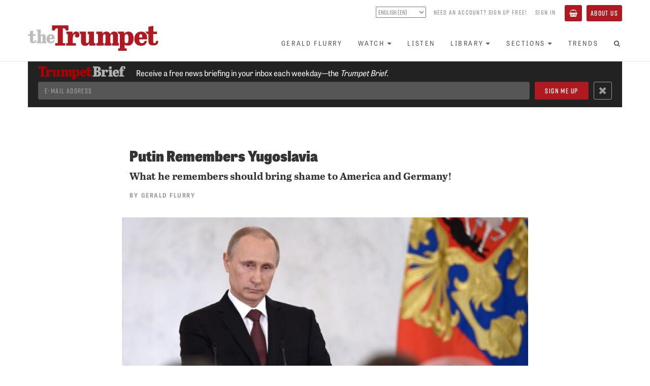

--- FILE ---
content_type: text/html; charset=utf-8
request_url: https://www.thetrumpet.com/11526-putin-remembers-yugoslavia
body_size: 15969
content:
<!DOCTYPE html>
<html lang='en'>
<head>
<meta charset='utf-8'>
<meta content='width=device-width, initial-scale=1.0' name='viewport'>
<link href='https://www.thetrumpet.com/rss' rel='alternate' title='Trumpet RSS Feed' type='application/rss+xml'>
<title>Putin Remembers Yugoslavia | theTrumpet.com</title>
<meta name="description" content="What he remembers should bring shame to America and Germany!">
<link rel="canonical" href="https://www.thetrumpet.com/11526-putin-remembers-yugoslavia">
<meta name="twitter:site_name" content="theTrumpet.com">
<meta name="twitter:site" content="@theTrumpet_com">
<meta name="twitter:card" content="summary_large_image">
<meta name="twitter:title" content="Putin Remembers Yugoslavia">
<meta name="twitter:description" content="What he remembers should bring shame to America and Germany!">
<meta name="twitter:image" content="https://www.thetrumpet.com/files/W1siZiIsIjIwMTcvMDMvMDcvM2JhdGlqbmJvel9maWxlIl0sWyJwIiwidGh1bWIiLCIxMDI0eCJdLFsicCIsImVuY29kZSIsImpwZyIsIi1xdWFsaXR5IDgwIl1d/ab53834ba8881d2b/locus_10521.jpg.jpg">
<meta property="og:url" content="https://www.thetrumpet.com/11526-putin-remembers-yugoslavia">
<meta property="og:site_name" content="theTrumpet.com">
<meta property="og:title" content="Putin Remembers Yugoslavia">
<meta property="og:image" content="https://www.thetrumpet.com/files/W1siZiIsIjIwMTcvMDMvMDcvM2JhdGlqbmJvel9maWxlIl0sWyJwIiwidGh1bWIiLCIxMDI0eCJdLFsicCIsImVuY29kZSIsImpwZyIsIi1xdWFsaXR5IDgwIl1d/ab53834ba8881d2b/locus_10521.jpg.jpg">
<meta property="og:description" content="What he remembers should bring shame to America and Germany!">
<meta property="og:type" content="website">
<meta name="image" content="https://www.thetrumpet.com/files/W1siZiIsIjIwMTcvMDMvMDcvM2JhdGlqbmJvel9maWxlIl0sWyJwIiwidGh1bWIiLCIxMDI0eCJdLFsicCIsImVuY29kZSIsImpwZyIsIi1xdWFsaXR5IDgwIl1d/ab53834ba8881d2b/locus_10521.jpg.jpg">
<meta name="csrf-param" content="authenticity_token" />
<meta name="csrf-token" content="btyDDDknQPdxvfWx0C83av9coiQQ5zqho6mgkbV5SPszfVpeeZdVNFMuWQsO9l0_RuExe_OmxFXwfDqZ58mk8g" />

<link rel="stylesheet" media="all" href="//use.typekit.net/tlt5oqi.css" />
<link rel="stylesheet" media="all" href="/assets/frontend-95424b4ddf60b72a7ef55cf7f80120d62a549002fffa435f4dbffec9ef1d0ce2.css" />
<script src="//cdn.jwplayer.com/libraries/bLwpxbgk.js"></script>
<script src="//w.soundcloud.com/player/api.js" defer="defer"></script>
<script src="//platform.twitter.com/widgets.js" defer="defer"></script>
<script src="//www.youtube.com/iframe_api" defer="defer"></script>
<script src="/assets/frontend-329781110dd0387eec7a0728bba4e02af4d726f971cf6833713b3ad7277733fd.js"></script>

</head>
<body id='documents-show' onload='$(&#39;body&#39;).trigger(&#39;loaded&#39;);'>
<div class='page-background'>
<div class='no-print' id='header'>
<div id='header-position-fixed'>
<div id='header-background'>
<div class='page-width user-bar show-tablet' data-async-path='/user_links' id='user-bar-mobile'></div>
<div class='page-width' id='header-page-width'>
<a href='/' id='logo-wrapper'>
<img alt="theTrumpet.com" id="trumpet-logo" src="/assets/trumpet_logo-b79a44b0ba2370ad4e26554cd79f495846abcfa04259785695e31e2b8bc884ca.svg" />
</a>
<div class='show-tablet' id='menu-button-wrapper'>
<button class='btn btn-primary' id='toggle-menu-items-vertical' type='button'>
<span>Menu</span>
</button>
</div>
<div class='hide-tablet' id='bars-wrapper'>
<div class='user-bar' data-async-path='/user_links' id='user-bar-desktop'></div>
<div id='menu-bar'>
<ul class='nav navbar-nav' id='menu-items'>
<li>
<a href="/gerald-flurry">Gerald Flurry</a>
</li>
<li class='dropdown'>
<a class="no-link-style" data-toggle="dropdown" href="#"><span>Watch</span><i class="fa fa-caret-down icon_after with_caption"></i></a>
<ul class='dropdown-menu'>
<li><a href="/programs/key-of-david/latest">Key of David TV Program</a></li>
<li><a href="/stephen-flurry">Trumpet Daily Program</a></li>
<li><a href="/life-and-teachings">Life and Teachings Program</a></li>
<li><a href="/trumpet-world">Trumpet World Program</a></li>
<li><a href="/videos">Trumpet Videos</a></li>
</ul>
</li>
<li>
<a href="/radio/shows">Listen</a>
</li>
<li class='dropdown'>
<a class="no-link-style" data-toggle="dropdown" href="#"><span>Library</span><i class="fa fa-caret-down icon_after with_caption"></i></a>
<ul class='dropdown-menu'>
<li><a href="/literature/books_and_booklets?view=Showcase">Books and Booklets</a></li>
<li><a href="/trumpet_issues">Trumpet Magazine</a></li>
<li><a href="/literature/bible_correspondence_course">Bible Correspondence Course</a></li>
<li><a href="/literature/reprint_articles">Reprint Articles</a></li>
<li><a href="/trumpet-brief">Trumpet Brief E-mail Newsletter</a></li>
<li><a href="/renew">Renew Trumpet Subscription</a></li>
</ul>
</li>
<li class='dropdown hide-smaller-tablet'>
<a class="no-link-style" data-toggle="dropdown" href="#"><span>Sections</span><i class="fa fa-caret-down icon_after with_caption"></i></a>
<ul class='dropdown-menu'>
<li><a href="/more/anglo-america">Anglo-America</a></li>
<li><a href="/more/asia">Asia</a></li>
<li><a href="/more/europe">Europe</a></li>
<li><a href="/more/middle-east">Middle East</a></li>
<li><a href="/more/economy">Economy</a></li>
<li><a href="/more/society">Society</a></li>
<li><a href="/more/living">Living</a></li>
<li><a href="/more/infographics">Infographics</a></li>
</ul>
</li>
<li>
<a href="/trends">Trends</a>
</li>
<li class='show-tablet'>
<a href="/about">About Us</a>
</li>
<li class='show-tablet'>
<a class="basket" href="/basket"><i class="fa fa-shopping-basket icon with_caption"></i><span>Basket</span></a>
</li>

<li><a id="menu-search-open" href="#"><i class="fa fa-search fa-fw icon"></i></a></li>
</ul>
<div id='menu-search-form' style='display: none'>
<div class='column'>
<form class="" action="/search" accept-charset="UTF-8" method="get"><div class='form-group'>
<input class='menu-search-query form-control' name='query' placeholder='Search the Trumpet...' type='text' value=''>
</div>
</form></div>
<div class='column'>
<a id="menu-search-submit" href=""><i class='fa fa-arrow-circle-right'></i>
</a></div>
<div class='column'>
<a id="menu-search-close" href=""><i class='fa fa-times-circle'></i>
</a></div>
</div>
</div>
</div>
<ul class='nav navbar-nav show-tablet' id='menu-items-vertical' style='display: none;'>
<li id='menu-vertical-search-form'>
<form class="" action="/search" accept-charset="UTF-8" method="get"><div class='form-group'>
<input class='menu-search-query form-control' name='query' placeholder='Search the Trumpet...' type='text' value=''>
</div>
</form></li>
<li>
<a href="/gerald-flurry">Gerald Flurry</a>
</li>
<li class='dropdown'>
<a class="no-link-style" data-toggle="dropdown" href="#"><span>Watch</span><i class="fa fa-caret-down icon_after with_caption"></i></a>
<ul class='dropdown-menu'>
<li><a href="/programs/key-of-david/latest">Key of David TV Program</a></li>
<li><a href="/stephen-flurry">Trumpet Daily Program</a></li>
<li><a href="/life-and-teachings">Life and Teachings Program</a></li>
<li><a href="/trumpet-world">Trumpet World Program</a></li>
<li><a href="/videos">Trumpet Videos</a></li>
</ul>
</li>
<li>
<a href="/radio/shows">Listen</a>
</li>
<li class='dropdown'>
<a class="no-link-style" data-toggle="dropdown" href="#"><span>Library</span><i class="fa fa-caret-down icon_after with_caption"></i></a>
<ul class='dropdown-menu'>
<li><a href="/literature/books_and_booklets?view=Showcase">Books and Booklets</a></li>
<li><a href="/trumpet_issues">Trumpet Magazine</a></li>
<li><a href="/literature/bible_correspondence_course">Bible Correspondence Course</a></li>
<li><a href="/literature/reprint_articles">Reprint Articles</a></li>
<li><a href="/trumpet-brief">Trumpet Brief E-mail Newsletter</a></li>
<li><a href="/renew">Renew Trumpet Subscription</a></li>
</ul>
</li>
<li class='dropdown hide-smaller-tablet'>
<a class="no-link-style" data-toggle="dropdown" href="#"><span>Sections</span><i class="fa fa-caret-down icon_after with_caption"></i></a>
<ul class='dropdown-menu'>
<li><a href="/more/anglo-america">Anglo-America</a></li>
<li><a href="/more/asia">Asia</a></li>
<li><a href="/more/europe">Europe</a></li>
<li><a href="/more/middle-east">Middle East</a></li>
<li><a href="/more/economy">Economy</a></li>
<li><a href="/more/society">Society</a></li>
<li><a href="/more/living">Living</a></li>
<li><a href="/more/infographics">Infographics</a></li>
</ul>
</li>
<li>
<a href="/trends">Trends</a>
</li>
<li class='show-tablet'>
<a href="/about">About Us</a>
</li>
<li class='show-tablet'>
<a class="basket" href="/basket"><i class="fa fa-shopping-basket icon with_caption"></i><span>Basket</span></a>
</li>

</ul>
</div>
</div>
</div>
</div>

<div class='container-fluid content main feature-permalink'>
<div data-async-path='/newsletter_signup_bar' id='newsletter-signup-bar'></div>
<div class='article feature'>
<div class='heading-link cover_image_style_small title_place_above'>
<div class='container container-narrow heading-normal heading-above'>
<h1 style='line-height: 1em;'>
Putin Remembers Yugoslavia
</h1>
<div class='article-quip'>
What he remembers should bring shame to America and Germany!
</div>
<p class='article-byline'>
By <a class="no-link-style author" href="https://www.thetrumpet.com/authors/4-gerald-flurry">Gerald Flurry</a>
</p>
</div>
<div class='cover_image_wrapper'>
<div class='cover_image' style='padding-top: 56.25%'>
<img alt="" sizes="(min-width: 992px) 66vw" srcset="/files/W1siZiIsIjIwMTcvMDMvMDcvM2JhdGlqbmJvel9maWxlIl0sWyJwIiwidGh1bWIiLCIyNDB4PiJdLFsicCIsImVuY29kZSIsImpwZyIsIi1xdWFsaXR5IDgwIl1d/db2213c97f534ff0/locus_10521.jpg.jpg 120w,/files/W1siZiIsIjIwMTcvMDMvMDcvM2JhdGlqbmJvel9maWxlIl0sWyJwIiwidGh1bWIiLCI0ODB4PiJdLFsicCIsImVuY29kZSIsImpwZyIsIi1xdWFsaXR5IDgwIl1d/3de0d0ecf69418d4/locus_10521.jpg.jpg 240w,/files/W1siZiIsIjIwMTcvMDMvMDcvM2JhdGlqbmJvel9maWxlIl0sWyJwIiwidGh1bWIiLCI2NDB4PiJdLFsicCIsImVuY29kZSIsImpwZyIsIi1xdWFsaXR5IDgwIl1d/560db0522ce8c6d7/locus_10521.jpg.jpg 320w,/files/W1siZiIsIjIwMTcvMDMvMDcvM2JhdGlqbmJvel9maWxlIl0sWyJwIiwidGh1bWIiLCI4NTB4PiJdLFsicCIsImVuY29kZSIsImpwZyIsIi1xdWFsaXR5IDgwIl1d/1d1b872e3397da29/locus_10521.jpg.jpg 425w,/files/W1siZiIsIjIwMTcvMDMvMDcvM2JhdGlqbmJvel9maWxlIl0sWyJwIiwidGh1bWIiLCIxNTM2eD4iXSxbInAiLCJlbmNvZGUiLCJqcGciLCItcXVhbGl0eSA4MCJdXQ/22e6b7f011e3e266/locus_10521.jpg.jpg 768w,/files/W1siZiIsIjIwMTcvMDMvMDcvM2JhdGlqbmJvel9maWxlIl0sWyJwIiwidGh1bWIiLCIxOTg0eD4iXSxbInAiLCJlbmNvZGUiLCJqcGciLCItcXVhbGl0eSA4MCJdXQ/1a41a7dac3fd94af/locus_10521.jpg.jpg 992w,/files/W1siZiIsIjIwMTcvMDMvMDcvM2JhdGlqbmJvel9maWxlIl0sWyJwIiwidGh1bWIiLCIyNDAweD4iXSxbInAiLCJlbmNvZGUiLCJqcGciLCItcXVhbGl0eSA4MCJdXQ/10e43c0b9e6ab9fb/locus_10521.jpg.jpg 1200w" src="/files/W1siZiIsIjIwMTcvMDMvMDcvM2JhdGlqbmJvel9maWxlIl0sWyJwIiwidGh1bWIiLCIyMDQ4eDIwNDg-Il0sWyJwIiwiZW5jb2RlIiwianBnIiwiLXF1YWxpdHkgODAiXV0/3fa60c0add19b61f/locus_10521.jpg.jpg" />
<div class='overlay'>
<div class='heading heading-bottom'>
<h1 class='heading-spacer' style='line-height: 1em;'>
Putin Remembers Yugoslavia
</h1>
</div>
</div>
</div>
</div>
<div class='container container-narrow'>
<div class='cover-image-caption-wrapper article-indent with-no-caption with-credit'>
<div class='cover-image-credit'>ALEXEI NIKOLSKY/AFP/Getty Images</div>
</div>

</div>
<div class='container container-narrow heading-normal heading-below'>
<h1 style=''>
Putin Remembers Yugoslavia
</h1>
</div>
</div>
<div class='container container-narrow cover_image_style_small title_place_above'>
<div class='row'>
<div class='col-sm-12'>
<div class='article-quip hide-if-title-above'>
What he remembers should bring shame to America and Germany!
</div>
<p class='article-byline hide-if-title-above'>
By <a class="no-link-style author" href="https://www.thetrumpet.com/authors/4-gerald-flurry">Gerald Flurry</a>
</p>
<div class='article-from-magazine-issue-header'>
<div class='content-group'>
<div class='magazine-from'>
<a class="magazine-issue" href="/trumpet_issues/164">From The May-June 2014</a>
<a class="magazine-title" href="/trumpet_issues/164">Philadelphia Trumpet</a>
</div>
<div class='button-group'>
<a class="btn btn-primary" href="/trumpet_issues/164">View Issue</a>
<a class="btn btn-primary" href="/cart_items/bulk_update?product_ids=86">FREE Subscription</a>
</div>
</div>
<a class="magazine-cover" href="/trumpet_issues/164"><img src="/files/W1siZiIsIjIwMTcvMDMvMDcvNmpsa2l3b2NzeV9maWxlIl0sWyJwIiwidGh1bWIiLCI1MDB4Il0sWyJwIiwiZW5jb2RlIiwianBnIiwiLXF1YWxpdHkgOTUiXV0/9658daa407e102e6/locus_10186.jpg.jpg" />
</a></div>

<div class='article-start-gap'>
<div class='article-settings no-print hide-sm'>
<a class="btn btn-hollow incr-font-step" href="#"><i class="fa fa-font fa-fw icon"></i></a>
</div>
</div>
<div class='wysiwyg'>
<p><span class="first-letter">P</span>resident Vladimir Putin of Russia has some deeply emotional views about the recent history of Yugoslavia. And on this subject, his words are very compelling.</p><p>Yugoslavia was aligned with the Soviet Union for a time after World War <span class="smallcaps">ii</span>. The alignment didn’t last long, and Yugoslav-Soviet relations in the Cold War era were often rocky; however, when Mikhail Gorbachev came to power in the Soviet Union in 1985, they improved greatly. But that came to an end in the early 1990s when the Soviet Union broke up.</p><p>President Putin’s takeover of Crimea has Eastern Europe frightened and the Western world upset. But he explained his actions in an extremely revealing statement during an address to the Russian Federation on March 18 that we must examine.</p><p>Here is what Putin said: “As it declared independence and decided to hold a referendum, the Supreme Council of Crimea referred to the United Nations Charter, which speaks of the right of nations to self-determination. Incidentally, I would like to remind you that when Ukraine seceded from the <span class="smallcaps">ussr</span> it did exactly the same thing, almost word for word. Ukraine used this right, yet the residents of Crimea are denied it. Why is that?” He is talking about Crimea’s vote on March 16 to secede from Ukraine and become part of Russia. You can read more about this in my article on page 10 of this issue.</p><p>President Putin has labeled the breakup of the Soviet Union “the greatest geopolitical catastrophe of the century.” He is still angry about that and is clearly trying to reconstruct that empire, of which Ukraine was a part. But something else fills him with wrath as well.</p><p>He continued: “Moreover, the Crimean authorities referred to the well-known Kosovo precedent—<span class="smallcaps">a precedent our Western colleagues created with their own</span><span class="smallcaps">hands in a very similar situation</span>—when they agreed that the <em>unilateral separation of Kosovo from Serbia,</em> exactly what Crimea is doing now, was legitimate and did not require any permission from the country’s central authorities” (emphasis mine throughout).</p><p>He is referring to what happened to Yugoslavia. What happened there, and why is he so upset about it?</p><a href="/enlarge_image?data=eyJpZCI6IjEwNTMwIiwiY2FwdGlvbiI6IlN1Y2Nlc3NvciBTdGF0ZXMgdG8g%0AdGhlIEZvcm1lciBZdWdvc2xhdmlhIiwiY3JlZGl0IjoiIn0%3D%0A" class="image-enlarge-link" target="_blank" title="Click to enlarge image" ref="nofollow"><figure class="image image-right image-with-caption image-with-no-credit" data-image-id="10530" data-image-width="1024" data-image-height="986"><div class="image-wrapper" style="padding-top: 96.2890625%"><img src="/files/W1siZiIsIjIwMTcvMDMvMDcvNTBjMGVsMDhmdV9maWxlIl0sWyJwIiwidGh1bWIiLCIxMjAweD4iXSxbInAiLCJlbmNvZGUiLCJqcGciLCItcXVhbGl0eSA4NSJdXQ/e705c24598f25269/locus_10530.jpg.jpg" alt="" title="" srcset="/files/W1siZiIsIjIwMTcvMDMvMDcvNTBjMGVsMDhmdV9maWxlIl0sWyJwIiwidGh1bWIiLCIyNDB4PiJdLFsicCIsImVuY29kZSIsImpwZyIsIi1xdWFsaXR5IDgwIl1d/f9495e9b754a1212/locus_10530.jpg.jpg 120w,/files/W1siZiIsIjIwMTcvMDMvMDcvNTBjMGVsMDhmdV9maWxlIl0sWyJwIiwidGh1bWIiLCI0ODB4PiJdLFsicCIsImVuY29kZSIsImpwZyIsIi1xdWFsaXR5IDgwIl1d/6ce29511c964ce5f/locus_10530.jpg.jpg 240w,/files/W1siZiIsIjIwMTcvMDMvMDcvNTBjMGVsMDhmdV9maWxlIl0sWyJwIiwidGh1bWIiLCI2NDB4PiJdLFsicCIsImVuY29kZSIsImpwZyIsIi1xdWFsaXR5IDgwIl1d/589a42275b8147af/locus_10530.jpg.jpg 320w,/files/W1siZiIsIjIwMTcvMDMvMDcvNTBjMGVsMDhmdV9maWxlIl0sWyJwIiwidGh1bWIiLCI4NTB4PiJdLFsicCIsImVuY29kZSIsImpwZyIsIi1xdWFsaXR5IDgwIl1d/94d8f98ff47a4466/locus_10530.jpg.jpg 425w,/files/W1siZiIsIjIwMTcvMDMvMDcvNTBjMGVsMDhmdV9maWxlIl0sWyJwIiwidGh1bWIiLCIxNTM2eD4iXSxbInAiLCJlbmNvZGUiLCJqcGciLCItcXVhbGl0eSA4MCJdXQ/124ae75ff928ba34/locus_10530.jpg.jpg 768w,/files/W1siZiIsIjIwMTcvMDMvMDcvNTBjMGVsMDhmdV9maWxlIl0sWyJwIiwidGh1bWIiLCIxOTg0eD4iXSxbInAiLCJlbmNvZGUiLCJqcGciLCItcXVhbGl0eSA4MCJdXQ/d75ccd0469c8a288/locus_10530.jpg.jpg 992w,/files/W1siZiIsIjIwMTcvMDMvMDcvNTBjMGVsMDhmdV9maWxlIl0sWyJwIiwidGh1bWIiLCIyNDAweD4iXSxbInAiLCJlbmNvZGUiLCJqcGciLCItcXVhbGl0eSA4MCJdXQ/89ba7b5a96733d17/locus_10530.jpg.jpg 1200w"></div>
<figcaption class="image-caption">Successor States to the Former Yugoslavia</figcaption><div class="image-credit"></div></figure></a><p></p><p>From the early 1990s through the early part of 2000, the United States used its power and ultimately its military to <em>dismantle Yugoslavia!</em> And it did so at the behest of Germany. America and Germany would like to forget that history as it really happened, but Vladimir Putin has not forgotten. What occurred there is etched in his memory and enrages him to this day.</p><h4>A Double Standard?</h4><p>Putin continued by saying this about Kosovo: “Pursuant to Article 2, Chapter 1 of the United Nations Charter, the UN International Court <em>agreed</em> with this approach and made the following comment in its ruling of July 22, 2010, and I quote: ‘<em>No general prohibition may be inferred from the practice of the Security Council with regard to declarations of independence,’</em> and, ‘<em>General international law contains no prohibition on declarations of independence</em>.<em>‘”</em></p><p>He then quoted another official document: the Written Statement of the United States of America, April 17, 2009. This was submitted to the same UN International Court in regards to Kosovo: “Declarations of independence may, and often do, violate domestic legislation. However, this does not make them violations of international law.”</p><p>Putin explained that the U.S. “wrote this, disseminated it all over the world, had everyone agree, and now they are outraged. Over what? <span class="smallcaps">The actions of Crimean people completely fit in</span><span class="smallcaps">with these instructions, as it were</span>. For some reason, things that Kosovo Albanians (and we have full respect for them) were permitted to do, Russians, Ukrainians and Crimean Tatars in Crimea are not allowed. Again, one wonders why.</p><p>“We keep hearing from the United States and Western Europe that Kosovo is some special case. What makes it so special in the eyes of our colleagues? It turns out that it is the fact that the conflict in Kosovo <span class="smallcaps">resulted in so many human casualties</span>.”</p><p>Putin is <em>right</em> about that. Kosovo was tied to Serbia when the U.S. supported its breakaway. He is also right that American-led military intervention against Serbia—the leading state of Yugoslavia—led to many casualties.</p><h4>‘The Rule of the Gun’</h4><p>Putin’s next statement was aimed even more directly at the United States, and it is astounding. “Our Western partners, led by the United States of America, prefer not to be guided by international law in their practical policies, but <em>by the rule of the gun</em>.”</p><p><span class="smallcaps">America</span>, he said, <span class="smallcaps">is led by the rule</span><span class="smallcaps">of the gun</span>! And in this case he is right!</p><p>Yugoslavia was conquered by <em>American</em> military power. Under the banner of <span class="smallcaps">nato</span>, the United States blasted the Serbs to smithereens so Kosovo and other states could break away. It was a terrible attack against the Serbs, who were America’s <em>allies</em> in World Wars <span class="smallcaps">i</span> and <span class="smallcaps">ii</span>!</p><p>But the most ominous part of all is that the United States conquered the Serbs basically <em>on behalf of Germany</em>—its bitter <em>enemy</em> in both world wars!</p><p>For proof that Germany orchestrated the destruction of the Serbs and Yugoslavia, it is critical that you request and read my free booklet <em>Germany’s Conquest of the Balkans</em>. I hope every single one of you will read it. It is a powerful explanation of world news and of what happened in Yugoslavia. And it is supported by <em>facts</em>—not opinions.</p><p>Now Germany controls what used to be Yugoslavia—and the entire Balkan Peninsula. It accomplished this feat while hardly even using its military; <em>America</em> did the bombing. That is why President Putin says America is guided by “the law of the gun.” If you look at the facts of what happened in Yugoslavia, you would have to agree.</p><p>United States Secretary of State John Kerry accused Russia of living in the 19th century and not acting like someone living in the 21st century. But I submit to you that <em>the crime against Yugoslavia was</em><span class="smallcaps">far worse</span><em>than that committed by the Russians against Crimea.</em> The United States should be <em>ashamed</em> to have done that, and then to just bury the true history!</p><p>Serbia, the leading state within Yugoslavia, fought on the same side as the United States in two world wars. It has suffered terribly from German aggression for more than a century. It was our ally, and then we turned around and bombed it into defeat!</p><p><em>Why did we do that?</em> Because we were unwilling to stand up to Germany—the very nation that wrought such destruction against us and much of the world by starting two world wars!</p><p><span class="smallcaps">Anyone can see something is terribly wrong with America’s logic</span>!</p><p>I challenge you to look honestly at the history Putin is citing and determine whether he is right! What <em>was</em> America doing <em>bombing</em> the country that was our ally in World Wars <span class="smallcaps">i</span> and <span class="smallcaps">ii</span>?</p><p>Then we gave Yugoslavia and the entire Balkan Peninsula over to the very nation that started the two world wars and was America’s bitter enemy.</p><p>Germany was the first country to perceive and demonstrate the depth of America’s broken will. Vladimir Putin also understands our horrendous weakness in foreign policy. He is going to exploit it as the Germans did.</p><h4><a href="/enlarge_image?data=eyJpZCI6IjEwNTMxIiwiY2FwdGlvbiI6IlRpbWUgTGluZTogR2VybWFueSBD%0Ab25xdWVycyB0aGUgQmFsa2FucyIsImNyZWRpdCI6IiJ9%0A" class="image-enlarge-link" target="_blank" title="Click to enlarge image" ref="nofollow"><figure class="image image-left image-with-caption image-with-no-credit" data-image-id="10531" data-image-width="1024" data-image-height="1249"><div class="image-wrapper" style="padding-top: 121.97265625%"><img src="/files/W1siZiIsIjIwMTcvMDMvMDcvN3IwZ3NhMTdyOF9maWxlIl0sWyJwIiwidGh1bWIiLCIxMjAweD4iXSxbInAiLCJlbmNvZGUiLCJqcGciLCItcXVhbGl0eSA4NSJdXQ/6c4a2d1b467a2806/locus_10531.jpg.jpg" alt="" title="" srcset="/files/W1siZiIsIjIwMTcvMDMvMDcvN3IwZ3NhMTdyOF9maWxlIl0sWyJwIiwidGh1bWIiLCIyNDB4PiJdLFsicCIsImVuY29kZSIsImpwZyIsIi1xdWFsaXR5IDgwIl1d/81fca3f7cdb323b5/locus_10531.jpg.jpg 120w,/files/W1siZiIsIjIwMTcvMDMvMDcvN3IwZ3NhMTdyOF9maWxlIl0sWyJwIiwidGh1bWIiLCI0ODB4PiJdLFsicCIsImVuY29kZSIsImpwZyIsIi1xdWFsaXR5IDgwIl1d/cabe4ef077bd2bd8/locus_10531.jpg.jpg 240w,/files/W1siZiIsIjIwMTcvMDMvMDcvN3IwZ3NhMTdyOF9maWxlIl0sWyJwIiwidGh1bWIiLCI2NDB4PiJdLFsicCIsImVuY29kZSIsImpwZyIsIi1xdWFsaXR5IDgwIl1d/0ed5da87bf38ea8d/locus_10531.jpg.jpg 320w,/files/W1siZiIsIjIwMTcvMDMvMDcvN3IwZ3NhMTdyOF9maWxlIl0sWyJwIiwidGh1bWIiLCI4NTB4PiJdLFsicCIsImVuY29kZSIsImpwZyIsIi1xdWFsaXR5IDgwIl1d/0d0f4f90ede39991/locus_10531.jpg.jpg 425w,/files/W1siZiIsIjIwMTcvMDMvMDcvN3IwZ3NhMTdyOF9maWxlIl0sWyJwIiwidGh1bWIiLCIxNTM2eD4iXSxbInAiLCJlbmNvZGUiLCJqcGciLCItcXVhbGl0eSA4MCJdXQ/66df809be831f933/locus_10531.jpg.jpg 768w,/files/W1siZiIsIjIwMTcvMDMvMDcvN3IwZ3NhMTdyOF9maWxlIl0sWyJwIiwidGh1bWIiLCIxOTg0eD4iXSxbInAiLCJlbmNvZGUiLCJqcGciLCItcXVhbGl0eSA4MCJdXQ/e0f1790d3426e6e7/locus_10531.jpg.jpg 992w,/files/W1siZiIsIjIwMTcvMDMvMDcvN3IwZ3NhMTdyOF9maWxlIl0sWyJwIiwidGh1bWIiLCIyNDAweD4iXSxbInAiLCJlbmNvZGUiLCJqcGciLCItcXVhbGl0eSA4MCJdXQ/b6985781486f8abd/locus_10531.jpg.jpg 1200w"></div>
<figcaption class="image-caption">Time Line: Germany Conquers the Balkans</figcaption><div class="image-credit"></div></figure></a></h4><p></p><h4>Russia Has Not Forgotten</h4><p>Here is more of what Putin said during his speech: “To make this aggression look legitimate, they <span class="smallcaps">force</span> the necessary resolutions from international organizations, and if for some reason this does not work, they simply ignore the UN Security Council, and the UN overall.</p><p>“This happened in Yugoslavia. <span class="smallcaps">We</span><span class="smallcaps">remember 1999 very well</span>. <span class="smallcaps">It was hard to</span><span class="smallcaps">believe, even seeing</span><span class="smallcaps">it with my own eyes</span>, that at the end of the 20th century, one of Europe’s capitals, Belgrade [capital of Serbia], was under missile attack for several weeks, and then came the real intervention. Was there a UN Security Council resolution on this matter, allowing for these actions? Nothing of the sort.”</p><p>Russia, a UN Security Council member that holds veto power, was extended no opportunity to give its input on what should happen in Yugoslavia. <span class="smallcaps">The Russians have not</span><span class="smallcaps">forgotten that</span>!</p><p>Do you think they will now accept <em>our</em> input on their takeover of Crimea, which is mostly inhabited by Russians?</p><p>When Putin says Russians “remember 1999,” he’s saying that they have <em>deep emotions</em> about it to this day. That rage still burns within Vladimir Putin. He has a lot of power and a strong memory about what happened in Yugoslavia.</p><p>On March 19, <em>Courcy’s Intelligence Brief</em> highlighted the same sentiment: “<span class="smallcaps">It is a</span><span class="smallcaps">mystery as to why Western policymakers</span><span class="smallcaps">did not understand the resentments that</span><span class="smallcaps">had been building up</span><span class="smallcaps">in Moscow</span> and that Ukraine represented a red line for Russia.” It is a mystery <span class="smallcaps">why</span> the West doesn’t understand <em>why</em> the Russians were so infuriated by what happened in Yugoslavia.</p><p>“<span class="smallcaps">These resentments and fears are genuine, not concocted</span>,” Courcy continued, “<span class="smallcaps">and</span><span class="smallcaps">they have been signaled for a long time</span>. The only surprise is that the West seems to have been surprised by the Kremlin’s actions over Crimea.” Western leaders and analysts may have been surprised by what happened. We at the <em>Trumpet</em> were not.</p><p>Are you willing to examine President Putin’s accusation objectively? The <em>facts</em> are terribly condemning.</p><h4>A German Plan</h4><p>The Serbs see clearly that <em>Germany</em> was behind the breakup of Yugoslavia. Slovenia and Croatia wanted to break away in the 1990s. Initially, most of Europe, the United Nations and the United States were against that because they knew it would cause terrible problems. But Germany (and the Vatican) recognized and strongly supported Slovenia and Croatia. And against the rest of the world, the will of <em>Germany</em> prevailed. <span class="smallcaps">Croatia’s breakaway led to civil war</span>. <span class="smallcaps">Then Germany managed to get</span><span class="smallcaps">America and nato to</span><span class="smallcaps">do the dirty work</span>!</p><p>Warren Christopher, the United States secretary of state at the time, said that “the Germans bear a particular responsibility” for the Yugoslav civil war. But he was quickly silenced! And no leader in our government has made such a statement since.</p><p>In <em>Germany’s Conquest of the Balkans,</em> I wrote: “How could this happen without an outcry of alarm from the rest of the world?”</p><p>The U.S. wants this history of how Germany manipulated us to be forgotten. Germany now has almost full control of the whole Balkan Peninsula on the Adriatic Sea, leading right out into the Mediterranean, where Bible prophecy indicates it has much greater ambitions.</p><p>The front cover of our June 2002 <em>Philadelphia Trumpet</em> had a map of Yugoslavia with this headline: “First Victim of World War <span class="smallcaps">iii</span>.” We expanded this powerful cover story into the booklet because it was so important.</p><p><span class="smallcaps">At</span><span class="smallcaps">the time, German leaders were crying out</span><span class="smallcaps">that the Serbs were</span><span class="smallcaps">committing genocide—trying to destroy whole races of people</span>. <span class="smallcaps">Almost every one of those statements long ago proved to be lies</span>! <span class="smallcaps">That is the truth</span>!</p><p>German Defense Minister Volker Rühe pressed for a firm deadline to deploy the military into Yugoslavia as quickly as possible. He said the Serbs were running concentration camps and ordering mass killings. <span class="smallcaps">He emphasized that the nations involved</span><span class="smallcaps">needed to avoid a situation where the Russians could veto the war</span>. He went on to say that <span class="smallcaps">when nato</span><span class="smallcaps">needs to do something, we don’t need to</span><span class="smallcaps">look to Russia for support—just do it</span>! <span class="smallcaps">And he convinced America, the rest of Europe and the UN that</span><span class="smallcaps">that’s the way it should be</span>.</p><p><em>The Russians remember that.</em> Vladimir Putin knows what really happened there. He just doesn’t talk about Germany as much because he knows it was <em>America’s</em> power that shattered Yugoslavia in the end.</p><p>What is wrong with American foreign policy when Germany can single-handedly bend us (and much of the world) to its will? What <span class="smallcaps">weakness</span> there is in America!</p><p>This is a startling fulfillment of the <em>curse</em> God warns of in Leviticus 26:19. God promised that He would “break the pride of [our] power”—and so He has! When you know that <em>God</em> is cursing our power because of our sins, it becomes clear how we shift so dramatically—from disagreeing with Germany and having most of the world on our side, to then giving our former allies, the Serbs, over to our former enemies, the Germans—even providing them with the <em>power</em> to destroy Yugoslavia!</p><p>You can see why Vladimir Putin says America is guided by the “rule of the gun.” That is our history in Yugoslavia—a shameful part of our history—and it is coming back to haunt us.</p><p>What Vladimir Putin did in Crimea was a great crime! But I say to you, <span class="smallcaps">America</span><span class="smallcaps">committed a greater</span><span class="smallcaps">one in Yugoslavia</span>. Just look at the facts! I’m trying to be as objective as I possibly can. This is not my emotional opinion—these are <em>facts!</em> Most people will not face the truth. They would rather not talk about it.</p><h4>German Conquest</h4><p><em>Germany’s Conquest of the Balkans</em> states, “The <span class="smallcaps">nato</span> attack on Belgrade in 1999 succeeded in <em>forcing</em> the Yugoslav government to make peace with the Kosovo separatists.” The separation of Croatia, Slovenia and Kosovo was <em>forced</em> on Yugoslavia and the Serbs. Can the U.S. and other nations now criticize Putin for <em>forcing</em> Ukraine to part with Crimea?</p><p>State by state, Yugoslavia has been conquered. Even the name <em>Yugoslavia</em> has been discarded—it isn’t on the map anymore! That nation has been <em>blotted out!</em> And all because <em>Germany</em> wanted it done. Germany, which made Nazi puppets of Croatia and Slovenia in World War <span class="smallcaps">ii</span>. Germany, which came back and recognized those two states years later and caused them to break away from Yugoslavia. Germany, which turned the world and even former allies against the Serbs and crushed them.</p><p>These facts of <em>recent</em> history ought to <em>scare</em> people, if they would just open their eyes. Forget about Bible prophecy for a moment and just look at <em>history.</em> An obvious and terrible warning is embedded in our own recent history! These are <em>facts.</em></p><p>We wrote all about this as it happened in a booklet 15 years ago! It was exactly what we called it: <em>Germany’s Conquest of the Balkans</em>.</p><p>Here is what Romano Prodi, president of the European Commission, said at the time: “But in the long run, Balkans belong strictly to the EU.” German-led Europe persuaded America to do its dirty work, but then made it clear to whom the spoils belonged: not to America—not to the Serbs—not to the United Nations.</p><p>Stratfor, the best intelligence reporters around, pointed out in 2002 that as America disengaged from the Balkans and Germany took over, Berlin would become the dominant power not only in that region but in <em>European defense policy as a whole.</em> Why has Germany yearned for more than a century to control the Balkans in the first place? It is to <span class="smallcaps">project power far beyond that peninsula</span>.</p><p>Stratfor even called this “<span class="smallcaps">a rebirth of German fascism</span>.”</p><p>But who is really listening?</p><p>In 1999, the <em>New York Times</em> wrote, “Strong German support for Croatian independence from Yugoslavia, and Croatia’s adoption of the hymn ‘Danke Deutschland’ when that independence came in 1991, only reinforced Serbian misgivings” (March 26, 1999). Croatia clearly knew its revolt succeeded <em>because of Germany.</em> After all, they didn’t sing “Danke <span class="smallcaps">nato</span>”! They didn’t sing “Danke America”! They thanked the <em>Germans,</em> because the Germans orchestrated <em>all</em> of it! And if you think Germany doesn’t have ambitions beyond the Balkans, then you don’t realize what is happening.</p><p>Many people wonder why Germany has been so quiet about Putin’s takeover of Crimea. I think there is a very good reason: The Germans know what they did. And they know that Vladimir Putin also clearly understands what they did and that he is <em>not</em> about to back down in Ukraine! They know how they manipulated the whole world. Our marvelous booklet will explain all this for you. I hope you will request it and read it: <em>Germany’s Conquest of the Balkans.</em></p>
</div>
</div>
</div>
<div class='article-from-magazine-issue-footer'>
<div class='content-group'>
<div class='content-row-1'>
<div class='magazine-from'>
<a class="magazine-issue" href="/trumpet_issues/164">From The May-June 2014</a>
<a class="magazine-title" href="/trumpet_issues/164">Philadelphia Trumpet</a>
</div>
<div class='button-group'>
<a class="btn btn-primary" href="/trumpet_issues/164">View Issue</a>
<a class="btn btn-primary" href="/cart_items/bulk_update?product_ids=86">FREE Subscription</a>
</div>
</div>
<div class='content-row-2'>
<div class='next-article'>
<div class='next-article-header'>
Next
</div>
<ul class='next-article-item'>
<li><a class="next-article-link" href="/11537-worldwatch">WorldWatch</a></li>
</ul>
</div>
<div class='next-article'>
<div class='next-article-header'>
Previous
</div>
<ul class='next-article-item'>
<li><a class="next-article-link" href="/11536-why-you-need-to-watch-lebanon">Why You Need to Watch Lebanon</a></li>
</ul>
</div>
</div>
</div>
<a class="magazine-cover" href="/trumpet_issues/164"><img src="/files/W1siZiIsIjIwMTcvMDMvMDcvNmpsa2l3b2NzeV9maWxlIl0sWyJwIiwidGh1bWIiLCI1MDB4Il0sWyJwIiwiZW5jb2RlIiwianBnIiwiLXF1YWxpdHkgOTUiXV0/9658daa407e102e6/locus_10186.jpg.jpg" />
</a></div>

<div class='row'>
<div class='col-xs-12'>
<hr>
<div class='article-sharing btn-group pull-left'>
<a class='btn btn-default btn-hollow' href='https://www.facebook.com/sharer.php?u=https://www.thetrumpet.com/11526-putin-remembers-yugoslavia&amp;t=Putin%20Remembers%20Yugoslavia' style='color: #3b5998;' target='_blank'>
<i class='fa fa-fw fa-facebook'></i>
</a>
<a class='btn btn-default btn-hollow' href='https://twitter.com/intent/tweet?text=Putin%20Remembers%20Yugoslavia%20https://www.thetrumpet.com/11526-putin-remembers-yugoslavia' style='color: #55acee;' target='_blank'>
<b>𝕏</b>
</a>
<a class="btn btn-default btn-hollow email-article" href="mailto:?body=Hi%2C%0A%0AI%20thought%20you%20might%20find%20this%20article%20from%20theTrumpet.com%20interesting%3A%0A%0APutin%20Remembers%20Yugoslavia%0Ahttps%3A%2F%2Fwww.thetrumpet.com%2F11526-putin-remembers-yugoslavia%0A&amp;subject=Putin%20Remembers%20Yugoslavia"><i class='fa fa-fw fa-envelope-o'></i>
</a><a class="btn btn-default btn-hollow print-article" target="_blank" rel="nofollow" href="/11526-putin-remembers-yugoslavia/print"><i class='fa fa-fw fa-print'></i>
</a><a class="btn btn-default btn-hollow incr-font-step" href="#"><i class="fa fa-font fa-fw icon"></i></a>
</div>
<p class='byline'>
<a class="text-muted" target="_blank" href="mailto:geraldflurry@thetrumpet.com">E-mail
<span class='author'>
Gerald Flurry
</span>
</a><br>
or
<a target="_blank" class="text-muted" href="https://twitter.com/keyofdavidtv">Follow Gerald Flurry on Twitter/𝕏
</a></p>

</div>
</div>
</div>
</div>
</div>


<!-- Google Analytics -->
<script type="text/javascript">
(function(i,s,o,g,r,a,m){i['GoogleAnalyticsObject']=r;i[r]=i[r]||function(){
(i[r].q=i[r].q||[]).push(arguments)},i[r].l=1*new Date();a=s.createElement(o),
m=s.getElementsByTagName(o)[0];a.async=1;a.src=g;m.parentNode.insertBefore(a,m)
})(window,document,'script','https://www.google-analytics.com/analytics.js','ga');
ga('create', 'UA-286039-1', 'auto');
ga('send', 'pageview');
</script>
<!-- End Google Analytics -->

<!-- Google Tag Manager -->
<noscript><iframe src="//www.googletagmanager.com/ns.html?id=GTM-KNBLJH"
height="0" width="0" style="display:none;visibility:hidden"></iframe></noscript>
<script>(function(w,d,s,l,i){w[l]=w[l]||[];w[l].push({'gtm.start':
new Date().getTime(),event:'gtm.js'});var f=d.getElementsByTagName(s)[0],
j=d.createElement(s),dl=l!='dataLayer'?'&l='+l:'';j.async=true;j.src=
'//www.googletagmanager.com/gtm.js?id='+i+dl;f.parentNode.insertBefore(j,f);
})(window,document,'script','dataLayer','GTM-KNBLJH');</script>
<!-- End Google Tag Manager -->

<!-- Google Remarketing Tag -->
<script type="text/javascript">
/* <![CDATA[ */
var google_conversion_id = 1063541334;
var google_custom_params = window.google_tag_params;
var google_remarketing_only = true;
/* ]]> */
</script>
<script type="text/javascript" src="//www.googleadservices.com/pagead/conversion.js">
</script>
<noscript>
<div style="display:inline;">
<img height="1" width="1" style="border-style:none;" alt="" src="//googleads.g.doubleclick.net/pagead/viewthroughconversion/1063541334/?value=0&amp;guid=ON&amp;script=0"/>
</div>
</noscript>
<!-- End Google Remarketing Tag -->

<!-- Google Adsense Tag -->
<script async src="//pagead2.googlesyndication.com/pagead/js/adsbygoogle.js"></script>
<script>
(adsbygoogle = window.adsbygoogle || []).push({
google_ad_client: "ca-pub-3049733733262419",
enable_page_level_ads: true
});
</script>
<!-- End Google Adsense Tag -->

<!-- Global site tag (gtag.js) - Google Analytics -->
<script async src="https://www.googletagmanager.com/gtag/js?id=G-MM581JFBX1"></script>
<script>
window.dataLayer = window.dataLayer || [];
function gtag(){dataLayer.push(arguments);}
gtag('js', new Date());
gtag('config', 'G-MM581JFBX1');
</script>
<!-- End Global site tag -->


<!-- Meta Pixel Code -->
<script>
!function(f,b,e,v,n,t,s)
{if(f.fbq)return;n=f.fbq=function(){n.callMethod?
n.callMethod.apply(n,arguments):n.queue.push(arguments)};
if(!f._fbq)f._fbq=n;n.push=n;n.loaded=!0;n.version='2.0';
n.queue=[];t=b.createElement(e);t.async=!0;
t.src=v;s=b.getElementsByTagName(e)[0];
s.parentNode.insertBefore(t,s)}(window, document,'script',
'https://connect.facebook.net/en_US/fbevents.js');
fbq('init', '409181114378153');
fbq('track', 'PageView');
</script>
<noscript><img height="1" width="1" style="display:none"
src="https://www.facebook.com/tr?id=409181114378153&ev=PageView&noscript=1"
/></noscript>
<!-- End Meta Pixel Code -->


<!-- Twitter Universal Website -->
<script>
!function(e,t,n,s,u,a){e.twq||(s=e.twq=function(){s.exe?s.exe.apply(s,arguments):s.queue.push(arguments);
},s.version='1.1',s.queue=[],u=t.createElement(n),u.async=!0,u.src='//static.ads-twitter.com/uwt.js',
a=t.getElementsByTagName(n)[0],a.parentNode.insertBefore(u,a))}(window,document,'script');
twq('init','ny3er');
twq('track','PageView');
</script>
<!-- End Twitter Universal Website -->


<!-- Bing -->
<script>(function(w,d,t,r,u){var f,n,i;w[u]=w[u]||[],f=function(){var o={ti:"5726280"};o.q=w[u],w[u]=new UET(o),w[u].push("pageLoad")},n=d.createElement(t),n.src=r,n.async=1,n.onload=n.onreadystatechange=function(){var s=this.readyState;s&&s!=="loaded"&&s!=="complete"||(f(),n.onload=n.onreadystatechange=null)},i=d.getElementsByTagName(t)[0],i.parentNode.insertBefore(n,i)})(window,document,"script","//bat.bing.com/bat.js","uetq");</script><noscript><img src="//bat.bing.com/action/0?ti=5726280&Ver=2" height="0" width="0" style="display:none; visibility: hidden;" /></noscript>
<!-- End Bing -->


<!-- MailChimp -->
<script id="mcjs">!function(c,h,i,m,p){m=c.createElement(h),p=c.getElementsByTagName(h)[0],m.async=1,m.src=i,p.parentNode.insertBefore(m,p)}(document,"script","https://chimpstatic.com/mcjs-connected/js/users/c3ad2080e86daa043e3e1f382/8662cacbd0efe62b5e7bcd9cf.js");</script>
<!-- End MailChimp -->


<!-- Active Campaign -->
<script type="text/javascript">
	(function(e,t,o,n,p,r,i){e.visitorGlobalObjectAlias=n;e[e.visitorGlobalObjectAlias]=e[e.visitorGlobalObjectAlias]||function(){(e[e.visitorGlobalObjectAlias].q=e[e.visitorGlobalObjectAlias].q||[]).push(arguments)};e[e.visitorGlobalObjectAlias].l=(new Date).getTime();r=t.createElement("script");r.src=o;r.async=true;i=t.getElementsByTagName("script")[0];i.parentNode.insertBefore(r,i)})(window,document,"https://diffuser-cdn.app-us1.com/diffuser/diffuser.js","vgo");
	vgo("setAccount", "25787780");
	vgo("setTrackByDefault", true);
	vgo("process");
</script>
<!-- End Active Campaign -->



<div id='footer'>
<div class='page-width'>
<div class='trumpet-logo-wrapper'>
<img alt="theTrumpet.com" class="trumpet-logo" src="/assets/trumpet_logo-b79a44b0ba2370ad4e26554cd79f495846abcfa04259785695e31e2b8bc884ca.svg" />
</div>
<div class='social-links'>
<a target="_blank" rel="noopener" href="https://www.facebook.com/PhiladelphiaTrumpet"><img src="/assets/social_facebook-a6b402ed82bbcfb8ec2fbb8cff5f7451724c999f00ae3ba0bfce262ebde3c8f5.svg" />
</a><a target="_blank" rel="noopener" href="https://twitter.com/theTrumpet_com"><img src="/assets/social_x-d026c5b7d2472e3c7b60442d32ad7f0faa329a8f6f7e287bfe1c873e517827a0.svg" />
</a><a target="_blank" rel="noopener" href="https://www.youtube.com/thetrumpet"><img src="/assets/social_youtube-cdfcc752af59c573cc1cb3bd4403bf1da868c7b5ab956336e7d167eb65bf9cfd.svg" />
</a><a target="_blank" rel="noopener" href="https://rumble.com/user/TrumpetDaily"><img src="/assets/social_rumble-80bea86be67f327079f6f9d3e00919a0ec72f040379ccfcb537c0c2b3cf7905e.svg" />
</a><a target="_blank" rel="noopener" href="https://open.spotify.com/show/5ei3pgxSKFCe020AWmP5k8"><img src="/assets/social_spotify-abe4e81bd12e05fbeb5c6c495e04e6e891515239f66c1ac40d52b13ed31a5c14.svg" />
</a><a target="_blank" rel="noopener" href="https://soundcloud.com/trumpetdaily"><img src="/assets/social_soundcloud-95fd8da220c2c28a954584914f79a2689b9bb46cf7b92cc71cf57ada92bbb3cf.svg" />
</a></div>
<div class='horizontal-line'></div>
<div class='about-links'>
<a href="/about">About&nbsp;Us</a>
<div class='divider'></div>
<a href="/contact-us">Contact&nbsp;Us</a>
<div class='divider'></div>
<a href="/faq">Frequently&nbsp;Asked&nbsp;Questions</a>
<div class='divider'></div>
<a href="/privacy-policy">Privacy&nbsp;Policy</a>
<div class='divider'></div>
<a href="/terms-of-use">Terms&nbsp;of&nbsp;Use</a>
</div>
<div class='copyright'>
Copyright &copy;
2026
Philadelphia Church of God, All Rights Reserved
</div>
</div>
</div>

</div>
</body>
</html>


--- FILE ---
content_type: text/html; charset=utf-8
request_url: https://www.google.com/recaptcha/api2/aframe
body_size: 136
content:
<!DOCTYPE HTML><html><head><meta http-equiv="content-type" content="text/html; charset=UTF-8"></head><body><script nonce="PkZpng_qXwUETqfMUYrcsA">/** Anti-fraud and anti-abuse applications only. See google.com/recaptcha */ try{var clients={'sodar':'https://pagead2.googlesyndication.com/pagead/sodar?'};window.addEventListener("message",function(a){try{if(a.source===window.parent){var b=JSON.parse(a.data);var c=clients[b['id']];if(c){var d=document.createElement('img');d.src=c+b['params']+'&rc='+(localStorage.getItem("rc::a")?sessionStorage.getItem("rc::b"):"");window.document.body.appendChild(d);sessionStorage.setItem("rc::e",parseInt(sessionStorage.getItem("rc::e")||0)+1);localStorage.setItem("rc::h",'1768896864720');}}}catch(b){}});window.parent.postMessage("_grecaptcha_ready", "*");}catch(b){}</script></body></html>

--- FILE ---
content_type: application/javascript
request_url: https://prism.app-us1.com/?a=25787780&u=https%3A%2F%2Fwww.thetrumpet.com%2F11526-putin-remembers-yugoslavia
body_size: 115
content:
window.visitorGlobalObject=window.visitorGlobalObject||window.prismGlobalObject;window.visitorGlobalObject.setVisitorId('cbcb9c79-6e87-4f57-86c5-f46dce264c75', '25787780');window.visitorGlobalObject.setWhitelistedServices('', '25787780');